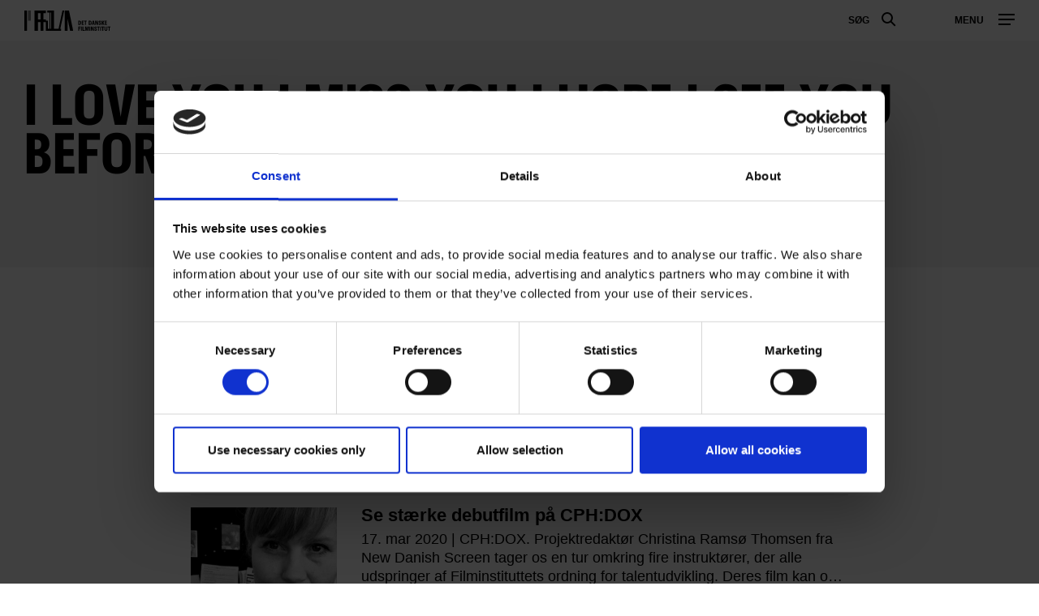

--- FILE ---
content_type: text/html; charset=UTF-8
request_url: https://www.dfi.dk/tags/i-love-you-i-miss-you-i-hope-i-see-you-i-die
body_size: 48559
content:
<!DOCTYPE html>
<html  lang="da" dir="ltr" prefix="content: http://purl.org/rss/1.0/modules/content/  dc: http://purl.org/dc/terms/  foaf: http://xmlns.com/foaf/0.1/  og: http://ogp.me/ns#  rdfs: http://www.w3.org/2000/01/rdf-schema#  schema: http://schema.org/  sioc: http://rdfs.org/sioc/ns#  sioct: http://rdfs.org/sioc/types#  skos: http://www.w3.org/2004/02/skos/core#  xsd: http://www.w3.org/2001/XMLSchema# ">
  <head>
    <meta charset="utf-8" />
<script type="text/javascript" id="Cookiebot" src="https://consent.cookiebot.com/uc.js" data-cbid="6b32f917-c173-45b0-9a00-529caddc3019" async="async"></script>
<meta name="Generator" content="Drupal 9 (https://www.drupal.org)" />
<meta name="MobileOptimized" content="width" />
<meta name="HandheldFriendly" content="true" />
<meta name="viewport" content="width=device-width, initial-scale=1.0" />
<link rel="alternate" hreflang="da" href="https://www.dfi.dk/tags/i-love-you-i-miss-you-i-hope-i-see-you-i-die" />
<script>(function(w,d,s,l,i){w[l]=w[l]||[];w[l].push({'gtm.start':new Date().getTime(),event:'gtm.js'});var f=d.getElementsByTagName(s)[0];var j=d.createElement(s);var dl=l!='dataLayer'?'&amp;l='+l:'';j.src='https://www.googletagmanager.com/gtm.js?id='+i+dl+'';j.async=true;f.parentNode.insertBefore(j,f);})(window,document,'script','dataLayer','GTM-PHPCB7');</script>

    <title>I Love You I Miss You I Hope I See You Before I Die | Det Danske Filminstitut</title>
              <link rel="shortcut icon" href="https://www.dfi.dk/themes/custom/p8z_proto/img/favicons/dfidk/favicon.ico" type="image/vnd.microsoft.icon">
          <script data-domain="www.dfi.dk" src="https://plausible.io/js/script.file-downloads.outbound-links.js" defer></script>
    <link rel="stylesheet" media="all" href="/sites/default/files/css/css_MLelxvWzB7O_InrGCy0tNe3ot6VzTq9MerJbLssKzrc.css" />
<link rel="stylesheet" media="all" href="/sites/default/files/css/css_qip3MKwo8NwHpRn4-L6letfozj1maGzL4AMQsOEkz7E.css" />
<link rel="stylesheet" media="print" href="/sites/default/files/css/css_N6zRQ2gz62nOfjId5FjMAbgreRB2L6HPKUNL3uCCTpA.css" />
<link rel="stylesheet" media="all" href="/sites/default/files/css/css_Qw_sHFhCiIjZ4s3zc2STmSm4GXQMI5D7HbEVgQzlFeg.css" />

    
  </head>
  <body class="path-taxonomy theme--standard">
    <a href="#main-content" class="visually-hidden focusable skip-link">
      Gå til hovedindhold
    </a>
    <div class="layout" data-component="clampElements">
        <noscript><iframe src="https://www.googletagmanager.com/ns.html?id=GTM-PHPCB7" height="0" width="0"></iframe></noscript>
          <div class="dialog-off-canvas-main-canvas" data-off-canvas-main-canvas>
    <div class="layout__top">
      <div class="global-menu   "
     data-component="GlobalMenu"
     data-search-url="https://www.dfi.dk/dfi/search/autocomplete?query={query}"
     data-active="">
  <div class="global-menu__top">
    <a href="/" class="global-menu__logo"></a>
          <div class="global-menu__right">
                  
                          <a href="https://www.dfi.dk/search" class="global-menu__search-button js-global-menu-search ">
            Søg
            <span class="global-menu__search-button__circle"></span>
            <span class="global-menu__search-button__handle"></span>
          </a>
                <span class="global-menu__toggle js-global-menu-toggle">
          <span></span>
          <span></span>
          <span></span>
        </span>
      </div>
      </div>
      <div class="global-menu__menu">
      <div class="global-menu__body">
        <div class="global-menu__content">
          <div class="global-menu__grid">
                          <div  class="global-menu__grid__item js-global-menu-item"  data-key="6fdaf891-8062-44d0-b25b-2c5c88b696c9">
                                  <span class="global-menu__grid__arrow js-global-menu-arrow"></span>
                                <a href="https://www.dfi.dk/cinemateket" target="_self" class="global-menu__grid__link js-global-menu-item-link">
                  <p class="global-menu__grid__title js-global-menu-item-title">Cinemateket</p>
                                      <p class="global-menu__grid__text js-global-menu-item-text">Gør dit lærred lidt bredere</p>
                                  </a>
                                  <ul class="global-menu__grid__list">
                                                                <li class="global-menu__grid__list__item  is-highlighted is-highlighted">
                        <a href="https://www.dfi.dk/cinemateket/biograf" target="_self" class="is-highlighted global-menu__grid__list__link js-global-menu-sub-link">Program</a>
                      </li>
                                                                <li class="global-menu__grid__list__item  is-highlighted is-highlighted">
                        <a href="https://www.dfi.dk/cinemateket/boern" target="_self" class="is-highlighted global-menu__grid__list__link js-global-menu-sub-link">Børn &amp; Film-X</a>
                      </li>
                                                                <li class="global-menu__grid__list__item  is-highlighted is-highlighted">
                        <a href="https://www.dfi.dk/cinemateket/bibliotek-og-videotek" target="_self" class="is-highlighted global-menu__grid__list__link js-global-menu-sub-link">Bibliotek &amp; Videotek</a>
                      </li>
                                                                <li class="global-menu__grid__list__item  is-highlighted is-highlighted">
                        <a href="https://www.dfi.dk/cinemateket/butik" target="_self" class="is-highlighted global-menu__grid__list__link js-global-menu-sub-link">Butik</a>
                      </li>
                                                                <li class="global-menu__grid__list__item  is-highlighted">
                        <a href="https://www.dfi.dk/cinemateket/lej-cinemateket" class="global-menu__grid__list__link js-global-menu-sub-link">Lej Cinemateket</a>
                      </li>
                                                                <li class="global-menu__grid__list__item  is-highlighted is-highlighted">
                        <a href="https://www.dfi.dk/cinemateket/sult-i-cinemateket" class="is-highlighted global-menu__grid__list__link js-global-menu-sub-link">Restaurant SULT</a>
                      </li>
                                                                <li class="global-menu__grid__list__item  is-highlighted">
                        <a href="https://www.dfi.dk/cinemateket/medlemmer" target="_self" class="global-menu__grid__list__link js-global-menu-sub-link">Medlemmer</a>
                      </li>
                                      </ul>
                              </div>
                          <div  class="global-menu__grid__item js-global-menu-item"  data-key="30a87d99-aee7-4e08-83c5-821a73676b35">
                                  <span class="global-menu__grid__arrow js-global-menu-arrow"></span>
                                <a href="https://www.dfi.dk/viden-om-film" target="_self" class="global-menu__grid__link js-global-menu-item-link">
                  <p class="global-menu__grid__title js-global-menu-item-title">Viden om Film</p>
                                      <p class="global-menu__grid__text js-global-menu-item-text">Bevaring og formidling af historiske film</p>
                                  </a>
                                  <ul class="global-menu__grid__list">
                                                                <li class="global-menu__grid__list__item  is-highlighted is-highlighted">
                        <a href="https://www.dfi.dk/viden-om-film/filmdatabasen" target="_self" class="is-highlighted global-menu__grid__list__link js-global-menu-sub-link">Filmdatabasen</a>
                      </li>
                                                                <li class="global-menu__grid__list__item  is-highlighted is-highlighted">
                        <a href="https://www.dfi.dk/viden-om-film/se-film" target="_self" class="is-highlighted global-menu__grid__list__link js-global-menu-sub-link">Se historiske film online</a>
                      </li>
                                                                <li class="global-menu__grid__list__item  is-highlighted">
                        <a href="https://www.dfi.dk/viden-om-film/forskning" target="_self" class="global-menu__grid__list__link js-global-menu-sub-link">Forskning</a>
                      </li>
                                                                <li class="global-menu__grid__list__item  is-highlighted is-highlighted">
                        <a href="https://www.dfi.dk/viden-om-film/arkiver" target="_self" class="is-highlighted global-menu__grid__list__link js-global-menu-sub-link">Arkiver</a>
                      </li>
                                                                <li class="global-menu__grid__list__item  is-highlighted is-highlighted">
                        <a href="https://www.dfi.dk/viden-om-film/filmhistorie" target="_self" class="is-highlighted global-menu__grid__list__link js-global-menu-sub-link">Filmhistorie</a>
                      </li>
                                                                <li>
                        <a></a>
                      </li>
                                      </ul>
                              </div>
                          <div  class="global-menu__grid__item js-global-menu-item"  data-key="2dbac014-2ba7-4d7e-b5ce-08e5168f1613">
                                  <span class="global-menu__grid__arrow js-global-menu-arrow"></span>
                                <a href="https://www.dfi.dk/laering-og-formidling" target="_self" class="global-menu__grid__link js-global-menu-item-link">
                  <p class="global-menu__grid__title js-global-menu-item-title">Læring &amp; Formidling</p>
                                      <p class="global-menu__grid__text js-global-menu-item-text">Oplev, forstå og skab film</p>
                                  </a>
                                  <ul class="global-menu__grid__list">
                                                                <li class="global-menu__grid__list__item  is-highlighted is-highlighted">
                        <a href="https://www.dfi.dk/laering-og-formidling/boernebiffen" target="_self" class="is-highlighted global-menu__grid__list__link js-global-menu-sub-link">Børnehave</a>
                      </li>
                                                                <li class="global-menu__grid__list__item  is-highlighted is-highlighted">
                        <a href="https://www.dfi.dk/laering-og-formidling/grundskole" target="_self" class="is-highlighted global-menu__grid__list__link js-global-menu-sub-link">Grundskole</a>
                      </li>
                                                                <li class="global-menu__grid__list__item  is-highlighted is-highlighted">
                        <a href="https://www.dfi.dk/laering-og-formidling/gymnasie" target="_self" class="is-highlighted global-menu__grid__list__link js-global-menu-sub-link">Gymnasie</a>
                      </li>
                                      </ul>
                              </div>
                          <div  class="global-menu__grid__item js-global-menu-item"  data-key="b68a94ba-c59b-49b6-8afd-69ecd60d5e5f">
                                  <span class="global-menu__grid__arrow js-global-menu-arrow"></span>
                                <a href="https://www.dfi.dk/branchen" target="_self" class="global-menu__grid__link js-global-menu-item-link">
                  <p class="global-menu__grid__title js-global-menu-item-title">For branchen</p>
                                      <p class="global-menu__grid__text js-global-menu-item-text">Viden, nyheder og værktøjer for film- og spilbranchen</p>
                                  </a>
                                  <ul class="global-menu__grid__list">
                                                                <li class="global-menu__grid__list__item  is-highlighted">
                        <a href="https://www.dfi.dk/branchen/viden-om-publikum" class="global-menu__grid__list__link js-global-menu-sub-link">Viden om publikum</a>
                      </li>
                                                                <li class="global-menu__grid__list__item  is-highlighted">
                        <a href="https://www.dfi.dk/branchen/mangfoldighedsindsats" class="global-menu__grid__list__link js-global-menu-sub-link">Mangfoldighed</a>
                      </li>
                                                                <li class="global-menu__grid__list__item  is-highlighted is-highlighted">
                        <a href="https://www.dfi.dk/branchen/dfi-bogen" target="_self" class="is-highlighted global-menu__grid__list__link js-global-menu-sub-link">DFI-Bogen</a>
                      </li>
                                                                <li>
                        <a></a>
                      </li>
                                                                <li class="global-menu__grid__list__item  is-highlighted">
                        <a href="https://www.dfi.dk/spildatabasen" class="global-menu__grid__list__link js-global-menu-sub-link">Spildatabasen</a>
                      </li>
                                      </ul>
                              </div>
                          <div  class="global-menu__grid__item js-global-menu-item"  data-key="210b25dd-2b50-4073-8ddf-0b2acebf7563">
                                  <span class="global-menu__grid__arrow js-global-menu-arrow"></span>
                                <a href="https://www.dfi.dk/stoette" target="_self" class="global-menu__grid__link js-global-menu-item-link">
                  <p class="global-menu__grid__title js-global-menu-item-title">Støtte</p>
                                      <p class="global-menu__grid__text js-global-menu-item-text">Indgang til Filminstituttets støtteordninger</p>
                                  </a>
                                  <ul class="global-menu__grid__list">
                                                                <li class="global-menu__grid__list__item  is-highlighted is-highlighted">
                        <a href="https://www.dfi.dk/stoette" target="_self" class="is-highlighted global-menu__grid__list__link js-global-menu-sub-link">Søg støtte</a>
                      </li>
                                                                <li class="global-menu__grid__list__item  is-highlighted">
                        <a href="https://www.dfi.dk/stoette/stoetteportalen/stoetteportalen" class="global-menu__grid__list__link js-global-menu-sub-link">Støtteportalen</a>
                      </li>
                                                                <li class="global-menu__grid__list__item  is-highlighted is-highlighted">
                        <a href="https://www.dfi.dk/stoette/stoette/stoettetildelinger-oversigt" class="is-highlighted global-menu__grid__list__link js-global-menu-sub-link">Se støttetildelinger</a>
                      </li>
                                                                <li class="global-menu__grid__list__item  is-highlighted is-highlighted">
                        <a href="https://www.dfi.dk/stoette/creative-europe-desk" target="_self" class="is-highlighted global-menu__grid__list__link js-global-menu-sub-link">Creative Europe Desk</a>
                      </li>
                                      </ul>
                              </div>
                          <div  class="global-menu__grid__item js-global-menu-item"  data-key="19dbb466-1a45-4b6d-9a85-f6e9616b1f50">
                                  <span class="global-menu__grid__arrow js-global-menu-arrow"></span>
                                <a href="https://www.dfi.dk/omdfi" target="_self" class="global-menu__grid__link js-global-menu-item-link">
                  <p class="global-menu__grid__title js-global-menu-item-title">Om Filminstituttet</p>
                                      <p class="global-menu__grid__text js-global-menu-item-text">Læs mere om organisationen</p>
                                  </a>
                                  <ul class="global-menu__grid__list">
                                                                <li class="global-menu__grid__list__item  is-highlighted is-highlighted">
                        <a href="https://www.dfi.dk/omdfi/kontakt" target="_self" class="is-highlighted global-menu__grid__list__link js-global-menu-sub-link">Kontakt</a>
                      </li>
                                                                <li class="global-menu__grid__list__item  is-highlighted is-highlighted">
                        <a href="https://www.dfi.dk/omdfi/job" target="_self" class="is-highlighted global-menu__grid__list__link js-global-menu-sub-link">Ledige stillinger</a>
                      </li>
                                                                <li class="global-menu__grid__list__item  is-highlighted">
                        <a href="https://www.dfi.dk/omdfi/filmaftaler-og-okonomi" class="global-menu__grid__list__link js-global-menu-sub-link">Filmaftaler</a>
                      </li>
                                                                <li class="global-menu__grid__list__item  is-highlighted is-highlighted">
                        <a href="https://www.dfi.dk/omdfi/organisation" target="_self" class="is-highlighted global-menu__grid__list__link js-global-menu-sub-link">Organisation</a>
                      </li>
                                      </ul>
                              </div>
                      </div>
                      <div class="global-menu__secondary">
                              <div  class="english-only mobile-only global-menu__secondary__item js-global-menu-item"  data-key="cc1a8aa1-e118-441f-b807-54be3f1a4915">
                  <span class="global-menu__secondary__arrow js-global-menu-arrow"></span>
                  <a href="https://www.dfi.dk/en" target="_self" class="global-menu__secondary__link js-global-menu-item-title js-global-menu-item-link">
                    English
                  </a>
                  <ul class="global-menu__grid__list">
                                          <li  class="global-menu__grid__list__item">
                        <a href="https://www.dfi.dk/en/english/danish-film-history" target="_self" class="global-menu__grid__list__link js-global-menu-sub-link">Danish Film Database</a>
                      </li>
                                          <li  class="global-menu__grid__list__item">
                        <a href="https://www.dfi.dk/en/english/international-promotion" target="_self" class="global-menu__grid__list__link js-global-menu-sub-link">Festivals</a>
                      </li>
                                          <li  class="global-menu__grid__list__item">
                        <a href="https://www.dfi.dk/en/english/funding" target="_self" class="global-menu__grid__list__link js-global-menu-sub-link">Funding</a>
                      </li>
                                          <li  class="global-menu__grid__list__item">
                        <a href="https://www.dfi.dk/en/english/numbers" target="_self" class="global-menu__grid__list__link js-global-menu-sub-link">Numbers</a>
                      </li>
                                          <li  class="global-menu__grid__list__item">
                        <a href="https://www.dfi.dk/en/english/children-and-youth" target="_self" class="global-menu__grid__list__link js-global-menu-sub-link">Children &amp; youth</a>
                      </li>
                                          <li  class="global-menu__grid__list__item">
                        <a href="https://www.dfi.dk/en/english/cinematheque-and-archives" target="_self" class="global-menu__grid__list__link js-global-menu-sub-link">Cinematheque</a>
                      </li>
                                          <li  class="global-menu__grid__list__item">
                        <a href="https://www.dfi.dk/en/en/about-the-dfi" target="_self" class="global-menu__grid__list__link js-global-menu-sub-link">About the DFI</a>
                      </li>
                                      </ul>
                </div>
                              <div  class="global-menu__secondary__item js-global-menu-item"  data-key="2e1ed34f-4987-4d58-b5ff-464ba8940e2c">
                  <span class="global-menu__secondary__arrow js-global-menu-arrow"></span>
                  <a href="https://www.dfi.dk/filmtaget/filmtaget-filmudstilling-open-air-biograf-og-spiseri" class="global-menu__secondary__link js-global-menu-item-title js-global-menu-item-link">
                    Filmtaget
                  </a>
                  <ul class="global-menu__grid__list">
                                          <li  class="global-menu__grid__list__item">
                        <a href="https://www.dfi.dk/filmtaget/open-air-biograf" class="global-menu__grid__list__link js-global-menu-sub-link">Himmelbio</a>
                      </li>
                                          <li  class="global-menu__grid__list__item">
                        <a href="https://www.dfi.dk/filmtaget/udstilling" class="global-menu__grid__list__link js-global-menu-sub-link">Udstilling</a>
                      </li>
                                          <li  class="global-menu__grid__list__item">
                        <a href="https://www.dfi.dk/filmtaget/spiseri" class="global-menu__grid__list__link js-global-menu-sub-link">Café</a>
                      </li>
                                          <li  class="global-menu__grid__list__item">
                        <a href="https://www.dfi.dk/node/77097" class="global-menu__grid__list__link js-global-menu-sub-link">Om Filmtaget</a>
                      </li>
                                      </ul>
                </div>
                              <div  class="global-menu__secondary__item js-global-menu-item"  data-key="621a6a86-7052-4724-b659-b75c10e1828c">
                  <span class="global-menu__secondary__arrow js-global-menu-arrow"></span>
                  <a href="https://www.danmarkpaafilm.dk/" class="global-menu__secondary__link js-global-menu-item-title js-global-menu-item-link">
                    Danmark på film
                  </a>
                  <ul class="global-menu__grid__list">
                                          <li  class="global-menu__grid__list__item">
                        <a href="https://www.danmarkpaafilm.dk/danmark-paa-film/danmarkskort" class="global-menu__grid__list__link js-global-menu-sub-link">Kort</a>
                      </li>
                                          <li  class="global-menu__grid__list__item">
                        <a href="https://www.danmarkpaafilm.dk/danmark-paa-film/tidslinje" class="global-menu__grid__list__link js-global-menu-sub-link">Tidslinje</a>
                      </li>
                                          <li  class="global-menu__grid__list__item">
                        <a href="https://www.danmarkpaafilm.dk/search?additional%5Bgrouping%5D=dk_film&amp;additional%5Bsubsection%5D=&amp;additional%5Bhide_back_button%5D=true&amp;sort=created%3Adesc&amp;filters%5Bnode_type%5D=film" class="global-menu__grid__list__link js-global-menu-sub-link">Alle film</a>
                      </li>
                                          <li  class="global-menu__grid__list__item">
                        <a href="https://www.danmarkpaafilm.dk/danmark-paa-film/temaer" class="global-menu__grid__list__link js-global-menu-sub-link">Temaer</a>
                      </li>
                                          <li  class="global-menu__grid__list__item">
                        <a href="https://www.danmarkpaafilm.dk/danmark-paa-film/erindringsbio" class="global-menu__grid__list__link js-global-menu-sub-link">| ErindringsBio |</a>
                      </li>
                                          <li  class="global-menu__grid__list__item">
                        <a href="https://www.danmarkpaafilm.dk/danmark-paa-film/norden-paa-film" class="global-menu__grid__list__link js-global-menu-sub-link">| Norden på film | </a>
                      </li>
                                      </ul>
                </div>
                              <div  class="global-menu__secondary__item js-global-menu-item"  data-key="12b27e09-c0da-4fd1-89c9-d63b2be69643">
                  <span class="global-menu__secondary__arrow js-global-menu-arrow"></span>
                  <a href="https://www.stumfilm.dk/stumfilm" class="global-menu__secondary__link js-global-menu-item-title js-global-menu-item-link">
                    Stumfilm
                  </a>
                  <ul class="global-menu__grid__list">
                                          <li  class="global-menu__grid__list__item">
                        <a href="https://www.stumfilm.dk/stumfilm/alle-film/senest-tilfoejet" class="global-menu__grid__list__link js-global-menu-sub-link">Alle film</a>
                      </li>
                                          <li >
                        <a></a>
                      </li>
                                          <li  class="global-menu__grid__list__item">
                        <a href="https://www.stumfilm.dk/stumfilm/temaer" class="global-menu__grid__list__link js-global-menu-sub-link">Temaer</a>
                      </li>
                                          <li  class="global-menu__grid__list__item">
                        <a href="https://www.stumfilm.dk/stumfilm/nyt/nyhedsbrev-fra-stumfilmdk" class="global-menu__grid__list__link js-global-menu-sub-link">Nyt</a>
                      </li>
                                          <li  class="global-menu__grid__list__item">
                        <a href="https://www.stumfilm.dk/stumfilm/om-os" class="global-menu__grid__list__link js-global-menu-sub-link">Om stumfilm.dk</a>
                      </li>
                                          <li  class="global-menu__grid__list__item">
                        <a href="https://www.dfi.dk/search" class="global-menu__grid__list__link js-global-menu-sub-link">Søg</a>
                      </li>
                                          <li  class="global-menu__grid__list__item">
                        <a href="https://www.stumfilm.dk/taxonomy/term/7503" class="global-menu__grid__list__link js-global-menu-sub-link">| English | </a>
                      </li>
                                      </ul>
                </div>
                              <div  class="global-menu__secondary__item js-global-menu-item"  data-key="5ad62689-3591-449d-b93f-fb8e65b0543a">
                  <span class="global-menu__secondary__arrow js-global-menu-arrow"></span>
                  <a href="https://www.carlthdreyer.dk/carlthdreyer" class="global-menu__secondary__link js-global-menu-item-title js-global-menu-item-link">
                    Carl Th. Dreyer
                  </a>
                  <ul class="global-menu__grid__list">
                                          <li  class="global-menu__grid__list__item">
                        <a href="https://www.carlthdreyer.dk/carlthdreyer/filmene" class="global-menu__grid__list__link js-global-menu-sub-link">Filmene</a>
                      </li>
                                          <li  class="global-menu__grid__list__item">
                        <a href="https://www.carlthdreyer.dk/carlthdreyer/om-dreyer" class="global-menu__grid__list__link js-global-menu-sub-link">Om Dreyer</a>
                      </li>
                                          <li  class="global-menu__grid__list__item">
                        <a href="https://www.carlthdreyer.dk/carlthdreyer/galleri" class="global-menu__grid__list__link js-global-menu-sub-link">Galleri</a>
                      </li>
                                          <li  class="global-menu__grid__list__item">
                        <a href="https://www.carlthdreyer.dk/carlthdreyer/dreyers-arkiv" class="global-menu__grid__list__link js-global-menu-sub-link">Dreyers arkiv</a>
                      </li>
                                          <li  class="global-menu__grid__list__item">
                        <a href="https://www.carlthdreyer.dk/carlthdreyer/dreyer-prisen" class="global-menu__grid__list__link js-global-menu-sub-link">Dreyer Prisen</a>
                      </li>
                                          <li  class="global-menu__grid__list__item">
                        <a href="https://www.dfi.dk/search" class="global-menu__grid__list__link js-global-menu-sub-link">Søg</a>
                      </li>
                                          <li  class="global-menu__grid__list__item">
                        <a href="https://www.dfi.dk/fpl/en" class="global-menu__grid__list__link js-global-menu-sub-link">| English |</a>
                      </li>
                                      </ul>
                </div>
                              <div  class="global-menu__secondary__item js-global-menu-item"  data-key="f5eb4fd4-5467-46e3-8015-a34251a2d0a5">
                  <span class="global-menu__secondary__arrow js-global-menu-arrow"></span>
                  <a href="https://www.kosmorama.org/kosmorama" target="_self" class="global-menu__secondary__link js-global-menu-item-title js-global-menu-item-link">
                    Kosmorama
                  </a>
                  <ul class="global-menu__grid__list">
                                          <li  class="global-menu__grid__list__item">
                        <a href="https://www.kosmorama.org/kosmorama/nyt" class="global-menu__grid__list__link js-global-menu-sub-link">Nyt</a>
                      </li>
                                          <li  class="global-menu__grid__list__item">
                        <a href="https://www.kosmorama.org/kosmorama/artikler" class="global-menu__grid__list__link js-global-menu-sub-link">Artikler</a>
                      </li>
                                          <li  class="global-menu__grid__list__item">
                        <a href="https://www.kosmorama.org/kosmorama/arkiv" class="global-menu__grid__list__link js-global-menu-sub-link">Arkiv</a>
                      </li>
                                          <li  class="global-menu__grid__list__item">
                        <a href="https://www.kosmorama.org/kosmorama/mediearkiv" class="global-menu__grid__list__link js-global-menu-sub-link">Mediearkiv</a>
                      </li>
                                          <li  class="global-menu__grid__list__item">
                        <a href="https://www.dfi.dk/search" target="_self" class="global-menu__grid__list__link js-global-menu-sub-link">Søg</a>
                      </li>
                                          <li  class="global-menu__grid__list__item">
                        <a href="https://www.kosmorama.org/en" class="global-menu__grid__list__link js-global-menu-sub-link">English</a>
                      </li>
                                      </ul>
                </div>
                          </div>
                                
                  </div>
        <div class="global-menu__local">
          <div class="js-global-menu-local global-menu__local__menu"></div>
                      <div class="global-menu__back js-global-menu-back">
              <strong class="global-menu__back__title">Det Danske Filminstituts website</strong>
              Se alle DFI's universer            </div>
                  </div>
              </div>
      <div class="global-menu__service-menu">
        <ul class="global-menu__service-menu__list">
                      <li class="global-menu__service-menu__item">
              <a href="https://www.dfi.dk/en" target="_self" class="is-english global-menu__service-menu__link">English</a>
            </li>
                      <li class="global-menu__service-menu__item">
              <a href="https://www.dfi.dk/nyheder" target="_self" class="global-menu__service-menu__link">Nyheder</a>
            </li>
                      <li class="global-menu__service-menu__item">
              <a href="https://www.dfi.dk/filmstemmer/filmstemmer" class="global-menu__service-menu__link">Podcast</a>
            </li>
                      <li class="global-menu__service-menu__item">
              <a href="https://www.dfi.dk/presserum" target="_self" class="global-menu__service-menu__link">Presserum</a>
            </li>
                  </ul>
      </div>
    </div>
    <div class="global-menu__search">
    <span class="global-menu__search__close js-global-menu-search"></span>
    <div class="global-menu__search__body">
              <form class="global-menu__search__form" action="https://www.dfi.dk/search">
                    <label class="global-menu__search__label" for="search-field-">Søg</label>
          <input type="text" placeholder="Søg" name="query" autocomplete="off" class="global-menu__search__input js-global-menu-search-input" id="search-field-"/>
                    <input type="submit" value="Se alle resultater" class="global-menu__search__button"/>
        </form>
          </div>
    <div class="global-menu__search__result js-global-menu-search-result"></div>

  </div>
</div>

      </div>


  <div class="layout__middle" >
        <div>
            
            
            
                    <a id="main-content"></a>
            <div data-drupal-messages-fallback class="hidden"></div>  <div class="block-region-top">

<section class="block block-ctools block-entity-viewtaxonomy-term clearfix block-">
    
        

            <div about="/tags/i-love-you-i-miss-you-i-hope-i-see-you-i-die" typeof="schema:Thing">
        <div class="layout__segment">
        <div class="layout__container">
            <header class="intro layout__unit">
                <div class="intro__body">
                    <div class="intro__main">
                        
                        
                                                    <h1 class="heading heading--2 layout__unit">  I Love You I Miss You I Hope I See You Before I Die
</h1>
                                                  <span property="schema:name" content="I Love You I Miss You I Hope I See You Before I Die" class="hidden"></span>


                                                    <div class="intro__text"></div>
                        
                                            </div>
                </div>
            </header>
        </div>
    </div>
    </div>

    </section>


<section class="block block-views block-views-blockarticles-articles clearfix block-">
    
        

            <div class="views-element-container element-container-wrapper">
<div class="layout__segment colored colored--white js-view-dom-id-afd24ff3320af07075b8b513c7104d2720de351ff899ba73bb2f82de6bdeb93a dfi-views-block dfi-views-block-list">
    <div class="layout__container layout__container--narrow">
        <div>
                            
                <h2 class="heading heading--2 layout__unit">
                    Artikler
                </h2>
                
            
            
            
            <div>
                                <div data-drupal-views-infinite-scroll-content-wrapper="true" class="list layout__unit">
                                        
                    
    <div class="list__item">
        <a class="beside" href="https://www.dfi.dk/nyheder/bodil-nomineringer-2021">
  <div class="beside__picture">
	    <div class="paragraph paragraph--type--media-image paragraph--view-mode--beside">
          
              
<span class="picture js-picture fc-picture--label"  data-sizes="[{&quot;width&quot;:1020,&quot;height&quot;:765,&quot;src&quot;:&quot;https:\/\/www.dfi.dk\/sites\/default\/files\/styles\/dfi_crop_4x3_1020x765\/public\/2020-06\/En-helt-almindelig-familie_salon_foto%20Sverre%20S%C3%B8rdal.jpg?h=854a7be2&amp;itok=Jkj-SWM2&quot;},{&quot;width&quot;:274,&quot;height&quot;:206,&quot;src&quot;:&quot;https:\/\/www.dfi.dk\/sites\/default\/files\/styles\/dfi_crop_4x3_274x206\/public\/2020-06\/En-helt-almindelig-familie_salon_foto%20Sverre%20S%C3%B8rdal.jpg?h=854a7be2&amp;itok=z36k4dlK&quot;},{&quot;width&quot;:344,&quot;height&quot;:258,&quot;src&quot;:&quot;https:\/\/www.dfi.dk\/sites\/default\/files\/styles\/dfi_crop_4x3_344x258\/public\/2020-06\/En-helt-almindelig-familie_salon_foto%20Sverre%20S%C3%B8rdal.jpg?h=854a7be2&amp;itok=5ptE6Knx&quot;},{&quot;width&quot;:708,&quot;height&quot;:531,&quot;src&quot;:&quot;https:\/\/www.dfi.dk\/sites\/default\/files\/styles\/dfi_crop_4x3_708x531\/public\/2020-06\/En-helt-almindelig-familie_salon_foto%20Sverre%20S%C3%B8rdal.jpg?h=854a7be2&amp;itok=kP062v1Y&quot;}]"  style="padding-bottom: 75%">
      <img src="https://www.dfi.dk/sites/default/files/styles/dfi_crop_4x3_1020x765/public/2020-06/En-helt-almindelig-familie_salon_foto%20Sverre%20S%C3%B8rdal.jpg?h=854a7be2&amp;itok=Jkj-SWM2" alt="" class="picture__image" title=""/>
        </span>




      </div>


  </div>
  <div class="beside__body">
            <p class="beside__title"><span property="schema:name">Bodil-nomineringer 2021</span>
</p>
                  <p class="beside__text truncate-text" data-truncate-lines="3">22. feb 2021 | BODIL. Danske Filmkritikere har offentliggjort de nominerede til årets Bodil-uddeling, der løber af stablen 8. maj.</p>
      </div>
</a>

    </div>
    <div class="list__item">
        <a class="beside" href="https://www.dfi.dk/nyheder/se-staerke-debutfilm-paa-cphdox">
  <div class="beside__picture">
	    <div class="paragraph paragraph--type--media-image paragraph--view-mode--beside">
          
              
<span class="picture js-picture fc-picture--label"  data-sizes="[{&quot;width&quot;:1020,&quot;height&quot;:765,&quot;src&quot;:&quot;https:\/\/www.dfi.dk\/sites\/default\/files\/styles\/dfi_crop_4x3_1020x765\/public\/2020-03\/Christina-Ramsoe-Thomsen-s-h.jpg?h=fc9955f7&amp;itok=OrxWE-o2&quot;},{&quot;width&quot;:274,&quot;height&quot;:206,&quot;src&quot;:&quot;https:\/\/www.dfi.dk\/sites\/default\/files\/styles\/dfi_crop_4x3_274x206\/public\/2020-03\/Christina-Ramsoe-Thomsen-s-h.jpg?h=fc9955f7&amp;itok=AXfXeCNz&quot;},{&quot;width&quot;:344,&quot;height&quot;:258,&quot;src&quot;:&quot;https:\/\/www.dfi.dk\/sites\/default\/files\/styles\/dfi_crop_4x3_344x258\/public\/2020-03\/Christina-Ramsoe-Thomsen-s-h.jpg?h=fc9955f7&amp;itok=3P_yT6yI&quot;},{&quot;width&quot;:708,&quot;height&quot;:531,&quot;src&quot;:&quot;https:\/\/www.dfi.dk\/sites\/default\/files\/styles\/dfi_crop_4x3_708x531\/public\/2020-03\/Christina-Ramsoe-Thomsen-s-h.jpg?h=fc9955f7&amp;itok=I5g_m4oj&quot;}]"  style="padding-bottom: 75%">
      <img src="https://www.dfi.dk/sites/default/files/styles/dfi_crop_4x3_1020x765/public/2020-03/Christina-Ramsoe-Thomsen-s-h.jpg?h=fc9955f7&amp;itok=OrxWE-o2" alt="" class="picture__image" title=""/>
        </span>




      </div>


  </div>
  <div class="beside__body">
            <p class="beside__title"><span property="schema:name">Se stærke debutfilm på CPH:DOX</span>
</p>
                  <p class="beside__text truncate-text" data-truncate-lines="3">17. mar 2020 | CPH:DOX. Projektredaktør Christina Ramsø Thomsen fra New Danish Screen tager os en tur omkring fire instruktører, der alle udspringer af Filminstituttets ordning for talentudvikling. Deres film kan opleves på…</p>
      </div>
</a>

    </div>
    <div class="list__item">
        <a class="beside" href="https://www.dfi.dk/nyheder/danske-dokumentarer-drager-til-amsterdam">
  <div class="beside__picture">
	    <div class="paragraph paragraph--type--media-image paragraph--view-mode--beside">
          
              
<span class="picture js-picture fc-picture--label"  data-sizes="[{&quot;width&quot;:1020,&quot;height&quot;:765,&quot;src&quot;:&quot;https:\/\/www.dfi.dk\/sites\/default\/files\/styles\/dfi_crop_4x3_1020x765\/public\/2019-10\/I-LOVE-YOU_foto_Troels-Rasmus-Jensen-.jpg?itok=O33xZ1j6&quot;},{&quot;width&quot;:274,&quot;height&quot;:206,&quot;src&quot;:&quot;https:\/\/www.dfi.dk\/sites\/default\/files\/styles\/dfi_crop_4x3_274x206\/public\/2019-10\/I-LOVE-YOU_foto_Troels-Rasmus-Jensen-.jpg?itok=C29eZUSH&quot;},{&quot;width&quot;:344,&quot;height&quot;:258,&quot;src&quot;:&quot;https:\/\/www.dfi.dk\/sites\/default\/files\/styles\/dfi_crop_4x3_344x258\/public\/2019-10\/I-LOVE-YOU_foto_Troels-Rasmus-Jensen-.jpg?itok=rC2M9RBP&quot;},{&quot;width&quot;:708,&quot;height&quot;:531,&quot;src&quot;:&quot;https:\/\/www.dfi.dk\/sites\/default\/files\/styles\/dfi_crop_4x3_708x531\/public\/2019-10\/I-LOVE-YOU_foto_Troels-Rasmus-Jensen-.jpg?itok=eYX_-euN&quot;}]"  style="padding-bottom: 75%">
      <img src="https://www.dfi.dk/sites/default/files/styles/dfi_crop_4x3_1020x765/public/2019-10/I-LOVE-YOU_foto_Troels-Rasmus-Jensen-.jpg?itok=O33xZ1j6" alt="" class="picture__image" title=""/>
        </span>




      </div>


  </div>
  <div class="beside__body">
            <p class="beside__title"><span property="schema:name">Danske dokumentarer drager til Amsterdam</span>
</p>
                  <p class="beside__text truncate-text" data-truncate-lines="3">13. nov 2019 | IDFA 2019. Jørgen Leths filmiske testamente 'I Walk' skal deltage i hovedkonkurrencen på IDFA, som også hylder den alsidige filmmand med en ærespris. Få overblik over de ti danske titler, der fra 20. november…</p>
      </div>
</a>

    </div>
    <div class="list__item">
        <a class="beside" href="https://www.dfi.dk/nyheder/jorgen-leth-og-eva-marie-rodbro-i-konkurrence-pa-idfa">
  <div class="beside__picture">
	    <div class="paragraph paragraph--type--media-image paragraph--view-mode--beside">
          
              
<span class="picture js-picture fc-picture--label"  data-sizes="[{&quot;width&quot;:1020,&quot;height&quot;:765,&quot;src&quot;:&quot;https:\/\/www.dfi.dk\/sites\/default\/files\/styles\/dfi_crop_4x3_1020x765\/public\/2019-10\/I-Walk.jpg?itok=Jba4NI_0&quot;},{&quot;width&quot;:274,&quot;height&quot;:206,&quot;src&quot;:&quot;https:\/\/www.dfi.dk\/sites\/default\/files\/styles\/dfi_crop_4x3_274x206\/public\/2019-10\/I-Walk.jpg?itok=SiLoaTmS&quot;},{&quot;width&quot;:344,&quot;height&quot;:258,&quot;src&quot;:&quot;https:\/\/www.dfi.dk\/sites\/default\/files\/styles\/dfi_crop_4x3_344x258\/public\/2019-10\/I-Walk.jpg?itok=XdUZtDTn&quot;},{&quot;width&quot;:708,&quot;height&quot;:531,&quot;src&quot;:&quot;https:\/\/www.dfi.dk\/sites\/default\/files\/styles\/dfi_crop_4x3_708x531\/public\/2019-10\/I-Walk.jpg?itok=qNZt-W4m&quot;}]"  style="padding-bottom: 75%">
      <img src="https://www.dfi.dk/sites/default/files/styles/dfi_crop_4x3_1020x765/public/2019-10/I-Walk.jpg?itok=Jba4NI_0" alt="" class="picture__image" title=""/>
        </span>




      </div>


  </div>
  <div class="beside__body">
            <p class="beside__title"><span property="schema:name">Jørgen Leth og Eva Marie Rødbro i konkurrence på IDFA</span>
</p>
                  <p class="beside__text truncate-text" data-truncate-lines="3">23. okt 2019 | IDFA 2019. Jørgen Leths dokumentarfilm 'Jeg går' er udtaget til hovedkonkurrencen på den hollandske festival IDFA, mens Eva Marie Rødbros 'I Love You I Miss You I Hope I See You Before I Die' skal dyste i…</p>
      </div>
</a>

    </div>


                    
                    
                </div>
                                                    

                                                            </div>

            
                    </div>
    </div>
</div>
</div>

    </section>
</div>


          </div>
  </div>
<div class="layout__bottom">
      <footer class="footer">
  <div class="footer__body">
      <div class="footer__column"><a class="footer__logo" href="/"><span class="footer__logo__image">Det Danske Filminstitut</span> </a></div>

<div class="footer__column">
<p class="footer__title">Genveje</p>

<ul class="footer__menu"><li class="footer__menu__item"><a class="footer__menu__link" href="https://www.dfi.dk/cinemateket">Cinemateket</a></li>
	<li class="footer__menu__item"><a class="footer__menu__link" href="https://www.dfi.dk/viden-om-film">Viden om film</a></li>
	<li class="footer__menu__item"><a class="footer__menu__link" href="https://www.dfi.dk/branche-og-stoette">Branche &amp; støtte</a></li>
	<li class="footer__menu__item"><a class="footer__menu__link" href="#">Pædagogik &amp; formidling</a></li>
	<li class="footer__menu__item"><a class="footer__menu__link" href="#">Åbningstider</a></li>
	<li class="footer__menu__item"><a class="footer__menu__link is-outbound" href="https://www.medieraadet.dk" target="_blank">Medierådet</a></li>
</ul></div>

<div class="footer__column">
<p class="footer__title">Åbningstider</p>

<div class="text__table"><table class="footer__table"><tbody><tr><th>Mandag:</th>
			<td>Lukket</td>
		</tr><tr><th>Tirsdag - fredag:</th>
			<td>9:00 - 22:00</td>
		</tr><tr><th>Lørdag:</th>
			<td>10:45 - 22:00</td>
		</tr><tr><th>Søndag:</th>
			<td>10:45 - 19:30</td>
		</tr></tbody></table></div></div>

<div class="footer__column">
<p class="footer__title">Det Danske Filminstitut<br />
/ Danish Film Institute</p>

<div class="footer__contact">
<address class="footer__contact__part">Gothersgade 55<br />
1123 København K</address>

<p class="footer__contact__part">Tlf: <a href="tel:+4533743400">+45 3374 3400</a><br />
Mail: <a href="mailto:dfi@dfi.dk">dfi@dfi.dk</a></p>

<p class="footer__contact__part">CVR-NR. 56858318<br />
EAN-NR. 5798000794085</p>
</div>

<div class="footer__sharing"><a class="footer__sharing__icon footer__sharing__icon--facebook" href="https://www.facebook.com/cinemateket/"> </a> <a class="footer__sharing__icon footer__sharing__icon--twitter" href="https://www.facebook.com/cinemateket/"> </a> <a class="footer__sharing__icon footer__sharing__icon--instagram" href="https://www.facebook.com/cinemateket/"> </a> <a class="footer__sharing__icon footer__sharing__icon--youtube" href="https://www.facebook.com/cinemateket/"> </a></div>
</div>


  </div>
</footer>

  </div>


  </div>

        
    </div>
    <script type="application/json" data-drupal-selector="drupal-settings-json">{"path":{"baseUrl":"\/","scriptPath":null,"pathPrefix":"","currentPath":"taxonomy\/term\/7511","currentPathIsAdmin":false,"isFront":false,"currentLanguage":"da"},"pluralDelimiter":"\u0003","suppressDeprecationErrors":true,"p8zSettings":null,"ajaxPageState":{"libraries":"cookiebot\/cookiebot,dfi_block\/dfi_edit,dfi_theoplayer\/fc_player_main,p8z_proto\/theme,paragraphs\/drupal.paragraphs.unpublished,system\/base,views\/views.module,views_infinite_scroll\/views-infinite-scroll","theme":"p8z_proto","theme_token":null},"ajaxTrustedUrl":[],"cookiebot":{"message_placeholder_cookieconsent_optout_marketing_show":false,"message_placeholder_cookieconsent_optout_marketing":"\u003Cdiv class=\u0022cookiebot cookieconsent-optout-marketing\u0022\u003E\n\t\u003Cdiv class=\u0022cookieconsent-optout-marketing__inner\u0022\u003E\n\t\t\n\t\u003C\/div\u003E\n\u003C\/div\u003E\n"},"views":{"ajax_path":"\/views\/ajax","ajaxViews":{"views_dom_id:afd24ff3320af07075b8b513c7104d2720de351ff899ba73bb2f82de6bdeb93a":{"view_name":"articles","view_display_id":"articles","view_args":"7511\/\/8501a13e-23bf-46f4-920f-5c463216369b","view_path":"\/taxonomy\/term\/7511","view_base_path":null,"view_dom_id":"afd24ff3320af07075b8b513c7104d2720de351ff899ba73bb2f82de6bdeb93a","pager_element":"0"}}},"progress_throbber":"  \n\u003Cdiv class=\u0022spinner is-visible spinner__medium\u0022 data-component=\u0022Spinner\u0022\u003E\u003C\/div\u003E","fc_player":{"active_domain":"dfi_dk"},"user":{"uid":0,"permissionsHash":"7e62d4712adb1e3a96961c42e166920fca6f7738307faaf8576934032b715b64"}}</script>
<script src="/sites/default/files/js/js_S5Xx2MqknI86C1XOpOPb0ETq8lwSIl65z3QnQfo5dgs.js"></script>
<script src="https://cdn.jsdelivr.net/npm/js-cookie@3.0.5/dist/js.cookie.min.js"></script>
<script src="/sites/default/files/js/js_z_u_RDtZp3j2BVfeyplwwvwpDyAfuUdqhRbYsIi5q30.js"></script>
<script src="https://dbcamsapi.azurewebsites.net/js/utilities.js"></script>
<script src="/sites/default/files/js/js_G9jyO9D-YsktpcX-HvWPpkF0tvIb6koL5Ocwk9XXDOU.js"></script>

  </body>
</html>
